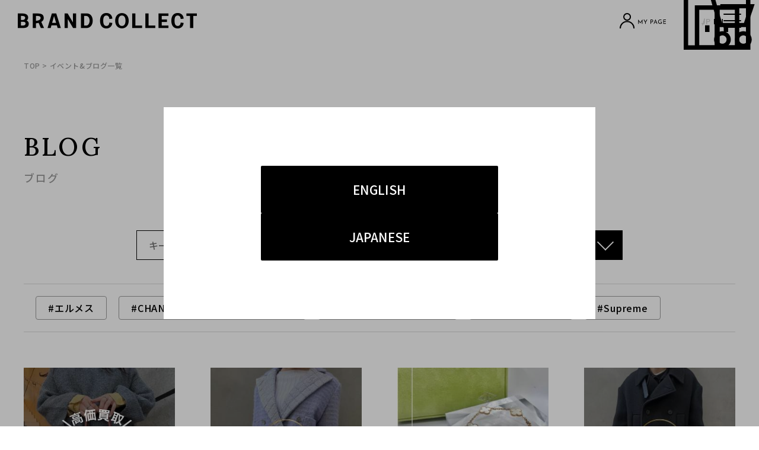

--- FILE ---
content_type: text/html; charset=UTF-8
request_url: https://brandcollect.com/shop/topics/?key=4
body_size: 7928
content:
<!DOCTYPE html>
<html lang="ja" prefix="og: http://ogp.me/ns#">
<head>
<!-- SEO -->
<title>ブログ記事一覧[4/425ページ]｜【ブランドコレクト】ブランド古着などブランド品の買取</title>
<meta name="description" content="ブログ記事一覧です。ブランドコレクトでは、ブランド古着や中古ブランド品の情報が満載のブログを続々更新中！">
<meta name="keywords" content="宅配,出張,ブランド,古着,買取,通販,ブラコレ,ブログ,">
<meta name="author" content="BRANDCOLLECT">
<meta name="copyright" content="COPYRIGHT &copy; Brand Collect ALL RIGHTS RESERVED.">

<!-- 表示 -->
<link rel="icon" href="https://brandcollect.com/favicon.svg" sizes="any" type="image/svg+xml">
<link rel="apple-touch-icon" href="https://brandcollect.com/img/apple-touch-icon.png">
<meta charset="UTF-8">
<meta http-equiv="X-UA-Compatible" content="IE=edge"/>
<meta name="robots" content="index,follow">
<meta name="robots" content="noydir">
<meta name="robots" content="noodp">

<meta name="viewport" content="width=1280">

<base href="https://brandcollect.com/">
<link rel="alternate" media="only screen and (max-width: 640px)" href="https://brandcollect.com/sp/shop/topics/?key=4">

<!-- ogp -->
<meta property="og:type" content="article">
<meta property="og:title" content="ブログ記事一覧[4/425ページ]｜【ブランドコレクト】ブランド古着などブランド品の買取">
<meta property="og:description" content="ブログ記事一覧です。ブランドコレクトでは、ブランド古着や中古ブランド品の情報が満載のブログを続々更新中！">
<meta property="og:site_name" content="ブランドコレクト｜原宿・表参道エリアのユーズドブランドセレクトショップ">
<meta property="og:image" content="https://brandcollect.com/img/common/ogp.jpg?20201202">

<meta property="og:locale" content="ja_JP">
<meta property="og:url" content="https://brandcollect.com/shop/topics/?key=4">
<meta property="fb:app_id" content="343591255760879">
<meta name="twitter:card" content="summary_large_image">
<meta name="twitter:site" content="@bc_takeshita">




<!-- Global site tag (gtag.js) - Google AdWords: 927234480 -->
<script async src="https://www.googletagmanager.com/gtag/js?id=AW-927234480"></script>
<script>
  window.dataLayer = window.dataLayer || [];
  function gtag(){dataLayer.push(arguments);}
  gtag('js', new Date());

  gtag('config', 'AW-927234480');
</script>


<!-- アフィリエイト　afb用 -->

<script>
if (!window.afblpcvLpConf) {
  window.afblpcvLpConf = [];
}
window.afblpcvLpConf.push({
  siteId: "118e162b"
});
</script>
<script src="https://t.afi-b.com/jslib/lpcv.js?cid=118e162b&pid=E11424i" async="async"></script>


<!-- css読み込み -->
  <link rel="stylesheet" href="https://brandcollect.com/css/common/normalize.css?ver=1769671244" media="screen">
  <link rel="stylesheet" href="https://brandcollect.com/css/common/reset.css?ver=1769671244" media="screen">
<link rel="preconnect" href="https://fonts.googleapis.com">
<link rel="preconnect" href="https://fonts.gstatic.com" crossorigin>
  <link href="https://fonts.googleapis.com/css2?family=Lora:wght@500&family=Noto+Sans+JP:wght@500&family=Noto+Serif+JP:wght@500&display=swap" rel="stylesheet">
<link rel="stylesheet" href="https://brandcollect.com/css/common/common.css?ver=1769671244" type="text/css" media="all">


            <link rel="stylesheet" type="text/css" href="./css/shop/blog.css?ver=1769671244" media="all">
      

<!-- js読み込み -->
<script src="https://brandcollect.com/js/jquery-3.6.1.min.js?ver=1769671255"></script>
<script src="https://brandcollect.com/js/jquery.cookie.js?ver=1769671255"></script>
<script src="https://brandcollect.com/js/common.js?ver=1769671255"></script>



  <script src="./js/shop/blog.js?ver=1769671255"></script>

<!-- 画像読み込み -->

<!-- 構造化マークアップ -->


</head>
<body>
<!-- Google Tag Manager -->
<noscript><iframe src="//www.googletagmanager.com/ns.html?id=GTM-5DL4S6"
height="0" width="0" style="display:none;visibility:hidden"></iframe></noscript>
<script>(function(w,d,s,l,i){w[l]=w[l]||[];w[l].push({'gtm.start':
new Date().getTime(),event:'gtm.js'});var f=d.getElementsByTagName(s)[0],
j=d.createElement(s),dl=l!='dataLayer'?'&l='+l:'';j.async=true;j.src=
'//www.googletagmanager.com/gtm.js?id='+i+dl;f.parentNode.insertBefore(j,f);
})(window,document,'script','dataLayer','GTM-5DL4S6');</script>
<!-- End Google Tag Manager --><div id="container" class="pj-container">

  
<header id="headerH" class="header">
  <div class="header_inner">
                  <h1 class="header_logo">
              <a href="https://brandcollect.com/" class="header_logo_btn"><img src="https://brandcollect.com/img/common/2021/header_logo.png" alt="BRAND COLLECT" width="302" height="26" class="header_logo_img"></a>
          </h1>
    <nav class="header_nav">
      <ul class="header_nav_list">
                  <li class="header_nav_list_item is-mypage">
                          <button class="header_nav_list_btn" id="header_mypage_btn">
                <img src="https://brandcollect.com/img/common/2021/mypage_icon.svg" alt="マイページ" width="78" height="27" class="header_nav_list_img">
              </button><!-- //.header_nav_list_btn -->
                      </li><!-- //.header_nav_list_item -->
          <li class="header_nav_list_item is-store">
            <a href="https://brandcollect.com/shop/" class="header_nav_list_btn">
              <img src="https://brandcollect.com/img/common/2021/store_icon.svg?20220524" alt="ストア" width="77" height="25" class="header_nav_list_img">
            </a><!-- //.header_nav_list_btn -->
          </li><!-- //.header_nav_list_item -->
          <li class="header_nav_list_item is-online">
            <a href="https://www.trefac.jp/selected_luxury/" target="_blank" class="header_nav_list_btn">
              <img src="https://brandcollect.com/img/common/2021/cart_icon.svg?20220524" alt="オンライン" width="78" height="24" class="header_nav_list_img">
            </a><!-- //.header_nav_list_btn -->
          </li><!-- //.header_nav_list_item -->
              </ul><!-- //.header_nav_list -->
      <div class="header_lang">
        <div class="header_lang_btn " id="header_lang_btn_ja"><a href="/">JP</a></div>
        <div class="header_lang_btn is-active" id="header_lang_btn_en"><a href="https://brandcollect.com/en/">EN</a></div>
      </div>
      <button class="header_nav_menu is-burger" data-target_menu="#menu_main"><span>MENU</span></button>
    </nav><!-- //.header_nav -->
  </div><!-- //.header_inner -->
</header><!-- //.header -->

  <div class="menu is-drawer" id="menu_main">
  <div class="menu_header">
    <p class="menu_contact">
      <a href="https://brandcollect.com/inquiry/" class="menu_contact_btn">
        <img src="https://brandcollect.com/img/common/2021/mail_menu.svg?20220524" alt="" width="42" height="31" class="menu_contact_img" loading="lazy">
      </a><!-- //.menu_contact_btn -->
    </p><!-- //.menu_contact -->
    <button class="menu_close">閉じる</button>
  </div><!-- //.menu_header -->

  <div class="menu_cont">
    <div class="menu_main">

      <div class="menu_main_column">
        <div class="menu_main_box">
          <h2 class="menu_main_head">STORE</h2>
                    <ul class="menu_main_list is-main_buy">
            <li class="menu_main_list_item">
              <a href="https://brandcollect.com/shop/520/" class="menu_main_list_btn menu_main_list_shop">
                <small class="menu_main_list_category">LUXURY</small><br>
                銀座店<span class="menu_main_list_en is-separate">GINZA</span>
              </a><!-- //.menu_main_list_btn -->
              <ul class="menu_main_list_sns">
                <li class="menu_main_list_sns_item">
                  <a href="https://www.instagram.com/brandcollect_ginza/" target="_blank" rel="noopener" class="menu_main_list_sns_btn">
                  <picture class="campaign_bnr">
                    <source srcset="https://brandcollect.com/img/common/2021/insta_white.png.webp" type="image/webp" width="21" height="21">
                    <img src="https://brandcollect.com/img/common/2021/insta_white.png" alt="Instagram" class="menu_main_list_sns_img is-instagram" width="21" height="21" loading="lazy">
                  </picture>
                  </a>
                </li>
              </ul><!-- //.menu_main_list_sns -->
            </li><!-- //.menu_main_list_item -->
            <li class="menu_main_list_item">
              <a href="https://brandcollect.com/shop/471/" class="menu_main_list_btn menu_main_list_shop  is-long_shop_name">
                <small class="menu_main_list_category">LUXURY</small><br>
                <span class="pj-menu_new">NEW</span>上野御徒町店<span class="menu_main_list_en is-separate">UENO-OKACHIMACHI</span>
              </a><!-- //.menu_main_list_btn -->
                          </li><!-- //.menu_main_list_item -->
            <li class="menu_main_list_item">
              <a href="https://brandcollect.com/shop/266/" class="menu_main_list_btn menu_main_list_shop">
                <small class="menu_main_list_category">LUXURY & FASHION </small><br>
                渋谷店<span class="menu_main_list_en is-separate">SHIBUYA</span>
              </a><!-- //.menu_main_list_btn -->
              <ul class="menu_main_list_sns">
                <li class="menu_main_list_sns_item">
                  <a href="https://www.instagram.com/brandcollect_shibuya/" target="_blank" rel="noopener" class="menu_main_list_sns_btn">
                  <picture class="campaign_bnr">
                    <source srcset="https://brandcollect.com/img/common/2021/insta_white.png.webp" type="image/webp" width="21" height="21">
                    <img src="https://brandcollect.com/img/common/2021/insta_white.png" alt="Instagram" class="menu_main_list_sns_img is-instagram" width="21" height="21" loading="lazy">
                  </picture>
                  </a>
                </li>
              </ul><!-- //.menu_main_list_sns -->
            </li><!-- //.menu_main_list_item -->
            <li class="menu_main_list_item">
              <a href="https://brandcollect.com/shop/707/" class="menu_main_list_btn menu_main_list_shop">
                <small class="menu_main_list_category">LUXURY</small><br>
                表参道1号店<span class="menu_main_list_en is-separate">OMOTESANDO</span>
              </a><!-- //.menu_main_list_btn -->
              <ul class="menu_main_list_sns">
                                <li class="menu_main_list_sns_item">
                  <a href="https://www.instagram.com/brandcollect_omotesando/" target="_blank" rel="noopener" class="menu_main_list_sns_btn">
                    <picture class="campaign_bnr">
                      <source srcset="https://brandcollect.com/img/common/2021/insta_white.png.webp" type="image/webp" width="21" height="21">
                      <img src="https://brandcollect.com/img/common/2021/insta_white.png" alt="Instagram" class="menu_main_list_sns_img is-instagram" width="21" height="21" loading="lazy">
                    </picture>
                  </a>
                </li>
              </ul><!-- //.menu_main_list_sns -->
            </li><!-- //.menu_main_list_item -->
            <li class="menu_main_list_item">
              <a href="https://brandcollect.com/shop/903/" class="menu_main_list_btn menu_main_list_shop">
                <small class="menu_main_list_category">HIGH FASHION</small><br>
                表参道2号店<span class="menu_main_list_en is-separate">OMOTESANDO2</span>
              </a><!-- //.menu_main_list_btn -->
              <ul class="menu_main_list_sns">
                <li class="menu_main_list_sns_item">
                  <a href="https://www.instagram.com/brandcollect_omotesando2/" target="_blank" rel="noopener" class="menu_main_list_sns_btn">
                  <picture class="campaign_bnr">
                    <source srcset="https://brandcollect.com/img/common/2021/insta_white.png.webp" type="image/webp" width="21" height="21">
                    <img src="https://brandcollect.com/img/common/2021/insta_white.png" alt="Instagram" class="menu_main_list_sns_img is-instagram" width="21" height="21" loading="lazy">
                  </picture>
                  </a>
                </li>
              </ul><!-- //.menu_main_list_sns -->
            </li><!-- //.menu_main_list_item -->
            <li class="menu_main_list_item">
              <a href="https://brandcollect.com/shop/506/" class="menu_main_list_btn menu_main_list_shop">
                <small class="menu_main_list_category">LUXURY</small><br>
                広尾店<span class="menu_main_list_en is-separate">HIROO</span>
              </a><!-- //.menu_main_list_btn -->
              <ul class="menu_main_list_sns">
                                <li class="menu_main_list_sns_item">
                  <a href="https://www.instagram.com/brandcollect_hiroo/" target="_blank" rel="noopener" class="menu_main_list_sns_btn">
                  <picture class="campaign_bnr">
                    <source srcset="https://brandcollect.com/img/common/2021/insta_white.png.webp" type="image/webp" width="21" height="21">
                    <img src="https://brandcollect.com/img/common/2021/insta_white.png" alt="Instagram" class="menu_main_list_sns_img is-instagram" width="21" height="21" loading="lazy">
                  </picture>
                  </a>
                </li>
              </ul><!-- //.menu_main_list_sns -->
            </li><!-- //.menu_main_list_item -->
            <li class="menu_main_list_item">
              <a href="https://brandcollect.com/shop/714/" class="menu_main_list_btn menu_main_list_shop">
                <small class="menu_main_list_category">LUXURY</small><br>
                麻布十番店<span class="menu_main_list_en is-separate">AZABU-JUBAN</span>
              </a><!-- //.menu_main_list_btn -->
              <ul class="menu_main_list_sns">
                <li class="menu_main_list_sns_item">
                  <a href="https://www.instagram.com/brandcollect_azabu/" target="_blank" rel="noopener" class="menu_main_list_sns_btn">
                  <picture class="campaign_bnr">
                    <source srcset="https://brandcollect.com/img/common/2021/insta_white.png.webp" type="image/webp" width="21" height="21">
                    <img src="https://brandcollect.com/img/common/2021/insta_white.png" alt="Instagram" class="menu_main_list_sns_img is-instagram" width="21" height="21" loading="lazy">
                  </picture>
                  </a>
                </li>
              </ul><!-- //.menu_main_list_sns -->
            </li><!-- //.menu_main_list_item -->
            <li class="menu_main_list_item">
              <a href="https://brandcollect.com/shop/360/" class="menu_main_list_btn menu_main_list_shop">
                <small class="menu_main_list_category">DOMESTIC &amp; VINTAGE</small><br>
                原宿竹下通り店<span class="menu_main_list_en is-separate">TAKESHITA St.</span>
              </a><!-- //.menu_main_list_btn -->
              <ul class="menu_main_list_sns">
                <li class="menu_main_list_sns_item">
                  <a href="https://www.instagram.com/brandcollect_takeshita/" target="_blank" rel="noopener" class="menu_main_list_sns_btn">
                  <picture class="campaign_bnr">
                    <source srcset="https://brandcollect.com/img/common/2021/insta_white.png.webp" type="image/webp" width="21" height="21">
                    <img src="https://brandcollect.com/img/common/2021/insta_white.png" alt="Instagram" class="menu_main_list_sns_img is-instagram" width="21" height="21" loading="lazy">
                  </picture>
                  </a>
                </li>
              </ul><!-- //.menu_main_list_sns -->
            </li><!-- //.menu_main_list_item -->
            <li class="menu_main_list_item">
              <a href="https://brandcollect.com/shop/576/" class="menu_main_list_btn menu_main_list_shop">
                <small class="menu_main_list_category">STREET FASHION</small><br>
                原宿店<span class="menu_main_list_en is-separate">HARAJUKU</span>
              </a><!-- //.menu_main_list_btn -->
              <ul class="menu_main_list_sns">
                <li class="menu_main_list_sns_item">
                  <a href="https://www.instagram.com/brandcollect_harajuku3/" target="_blank" rel="noopener" class="menu_main_list_sns_btn">
                  <picture class="campaign_bnr">
                    <source srcset="https://brandcollect.com/img/common/2021/insta_white.png.webp" type="image/webp" width="21" height="21">
                    <img src="https://brandcollect.com/img/common/2021/insta_white.png" alt="Instagram" class="menu_main_list_sns_img is-instagram" width="21" height="21" loading="lazy">
                  </picture>
                  </a>
                </li>
              </ul><!-- //.menu_main_list_sns -->
            </li><!-- //.menu_main_list_item -->
          </ul><!-- //.menu_main_list -->
            <p class="menu_main_online">
              <a href="https://www.trefac.jp/selected_luxury/" target="_blank" class="menu_main_online_btn">
                <picture class="campaign_bnr">
                  <source srcset="https://brandcollect.com/img/common/2021/cart_menu.png.webp" type="image/webp" width="24" height="22">
                  <img src="https://brandcollect.com/img/common/2021/cart_menu.png" alt="" class="menu_main_online_img " width="24" height="22" loading="lazy">
                </picture>
                ONLINE STORE
              </a>
            </p>
        </div><!-- //.menu_main_box -->

          <div class="menu_main_box">
            <h2 class="menu_main_head">TOPICS</h2>
            <ul class="menu_main_list menu_font_small">
              <li class="menu_main_list_item"><a href="https://brandcollect.com/shop/topics/" class="menu_main_list_btn">ブログ<span class="menu_main_list_en">BLOG</span></a></li>
              <li class="menu_main_list_item"><a href="https://brandcollect.com/info/" class="menu_main_list_btn">ニュース<span class="menu_main_list_en">NEWS</span></a></li>
            </ul><!-- //.menu_main_list -->
          </div><!-- //.menu_main_box -->

          <div class="menu_main_box">
            <h2 class="menu_main_head">RECRUIT</h2>
            <ul class="menu_main_list menu_font_small">
              <li class="menu_main_list_item"><a href="https://brandcollect.com/recruit/" class="menu_main_list_btn">採用情報<span class="menu_main_list_en">JOB INFORMATION</span></a></li>
            </ul><!-- //.menu_main_list -->
          </div><!-- //.menu_main_box -->

          <div class="menu_main_box">
            <h2 class="menu_main_head">COMPANY</h2>
            <ul class="menu_main_list menu_font_small">
              <li class="menu_main_list_item"><a href="https://www.treasurefactory.co.jp/compainfo/profile.html" class="menu_main_list_btn is-other_site" target="_blank" rel="noopener">会社概要</a></li>
              <li class="menu_main_list_item"><a href="https://www.treasurefactory.co.jp/others/infoproc.html" class="menu_main_list_btn is-other_site"  target="_blank"  rel="noopener">個人情報保護方針</a></li>
              <li class="menu_main_list_item"><a href="https://brandcollect.com/permit01/" class="menu_main_list_btn">古物営業法に基づく表示</a></li>
              <li class="menu_main_list_item"><a href="https://brandcollect.com/infoproc/" class="menu_main_list_btn">保有個人データの開示等に関する手続</a></li>
              <li class="menu_main_list_item"><a href="https://brandcollect.com/terms/" class="menu_main_list_btn">利用規約</a></li>
              <li class="menu_main_list_item"><a href="https://www.treasurefactory.co.jp/others/harassment_customers.html" class="menu_main_list_btn is-other_site"  target="_blank"  rel="noopener">カスタマーハラスメントに対する方針</a></li>

            </ul><!-- //.menu_main_list -->
          </div><!-- //.menu_main_box -->

        </div><!-- //.menu_main_column -->

        <div class="menu_main_column">
          <div class="menu_main_box menu_service_box">
            <h2 class="menu_main_head">SERVICE</h2>
            <ul class="menu_main_list is-main_sell">
              <li class="menu_main_list_item"><a href="https://brandcollect.com/sell/shop/" class="menu_main_list_btn">店頭買取<span class="menu_main_list_en is-separate">STORE</span></a></li>
              <li class="menu_main_list_item"><a href="https://brandcollect.com/sell/post/" class="menu_main_list_btn">宅配買取<span class="menu_main_list_en is-separate">DELIVERY</span></a></li>
              <li class="menu_main_list_item"><a href="https://brandcollect.com/sell/trip.html" class="menu_main_list_btn">出張買取<span class="menu_main_list_en is-separate">VISIT</span></a></li>
              <li class="menu_main_list_item"><a href="https://brandcollect.com/sell/corporation.html" class="menu_main_list_btn">法人買取<span class="menu_main_list_en is-separate">CORPORATE</span></a></li>
            </ul><!-- //.menu_main_list -->
          </div><!-- //.menu_main_box -->

          <div class="menu_main_box">
            <h2 class="menu_main_head">GUIDE</h2>
            <ul class="menu_main_list menu_font_small">
              <li class="menu_main_list_item"><a href="https://brandcollect.com/mypage/" class="menu_main_list_btn">マイページ<span class="menu_main_list_en">MY PAGE</span></a></li>
              <li class="menu_main_list_item"><a href="https://brandcollect.com/inquiry/" class="menu_main_list_btn">お問い合わせ<span class="menu_main_list_en">CONTACT</span></a></li>
              <li class="menu_main_list_item"><a href="https://brandcollect.com/sell/qa/" class="menu_main_list_btn">よくあるご質問<span class="menu_main_list_en">FAQ</span></a></li>
              <li class="menu_main_list_item"><a href="https://www.treasurefactory.co.jp/ask/pub/top.html" class="menu_main_list_btn" target="_blank">取材・撮影のご依頼<span class="menu_main_list_en">MEDIA</span></a></li>
            </ul><!-- //.menu_main_list -->
          </div><!-- //.menu_main_box -->

        </div><!-- //.menu_main_column -->

      </div><!-- //.menu_main -->
    </div><!-- //.menu_cont -->
  </div><!-- //.menu -->

  <div class="menu is-fade" id="menu_buy">
    <div class="menu_header">
      <h2 class="menu_ttl">BUY</h2>
      <button class="menu_close">閉じる</button>
    </div><!-- //.menu_header -->

    <div class="menu_cont">
      <div class="menu_buy">

      <div class="menu_box">
        <h3 class="menu_head">STORE</h3>
        <ul class="menu_cardlist">
          <li class="menu_cardlist_item">
            <a href="https://brandcollect.com/shop/520/" class="menu_cardlist_btn">
              <img src="https://brandcollect.com/img/common/2021/menu_ginza.webp" alt="" class="menu_cardlist_img" width="150" height="150" loading="lazy">
              <small class="menu_cardlist_category">LUXURY</small>
              <span class="menu_cardlist_name">銀座店<span class="menu_cardlist_en">GINZA</span></span>
            </a><!-- //.menu_cardlist_btn -->
          </li><!-- //.menu_cardlist_item -->
          <li class="menu_cardlist_item">
            <a href="https://brandcollect.com/shop/471/" class="menu_cardlist_btn">
              <img src="https://brandcollect.com/img/common/2021/menu_uenookachimachi.webp?20251127" alt="" class="menu_cardlist_img" width="150" height="150" loading="lazy">
              <small class="menu_cardlist_category">LUXURY</small>
              <span class="menu_cardlist_name"><span class="pj-menu_new">NEW</span>上野御徒町店<span class="menu_cardlist_en">UENO-OKACHIMACHI</span></span>
            </a><!-- //.menu_cardlist_btn -->
          </li><!-- //.menu_cardlist_item -->
          <li class="menu_cardlist_item">
            <a href="https://brandcollect.com/shop/266/" class="menu_cardlist_btn">
              <img src="https://brandcollect.com/img/common/2021/menu_shibuya.jpg.webp?20231121" alt="" class="menu_cardlist_img" width="150" height="150" loading="lazy">
              <small class="menu_cardlist_category">LUXURY & FASHION</small>
              <span class="menu_cardlist_name">渋谷店<span class="menu_cardlist_en">SHIBUYA</span></span>
            </a><!-- //.menu_cardlist_btn -->
          </li><!-- //.menu_cardlist_item -->
          <li class="menu_cardlist_item">
            <a href="https://brandcollect.com/shop/707/" class="menu_cardlist_btn">
              <picture class="campaign_bnr">
                <source srcset="https://brandcollect.com/img/common/2021/menu_omotesando.jpg.webp" type="image/webp" width="150" height="150">
                <img src="https://brandcollect.com/img/common/2021/menu_omotesando.jpg" alt="" class="menu_cardlist_img" width="150" height="150" loading="lazy">
              </picture>
              <small class="menu_cardlist_category">LUXURY</small>
              <span class="menu_cardlist_name">表参道1号店<span class="menu_cardlist_en">OMOTESANDO</span></span>
            </a><!-- //.menu_cardlist_btn -->
          </li><!-- //.menu_cardlist_item -->
          <li class="menu_cardlist_item">
            <a href="https://brandcollect.com/shop/903/" class="menu_cardlist_btn">
              <picture class="campaign_bnr">
                <source srcset="https://brandcollect.com/img/common/2021/menu_omotesando2.jpg.webp" type="image/webp" width="150" height="150">
                <img src="https://brandcollect.com/img/common/2021/menu_omotesando2.jpg" alt="" class="menu_cardlist_img" width="150" height="150" loading="lazy">
              </picture>
              <small class="menu_cardlist_category">HIGH FASHION</small>
              <span class="menu_cardlist_name">表参道2号店<span class="menu_cardlist_en">OMOTESANDO2</span></span>
            </a><!-- //.menu_cardlist_btn -->
          </li><!-- //.menu_cardlist_item -->
          <li class="menu_cardlist_item">
            <a href="https://brandcollect.com/shop/506/" class="menu_cardlist_btn">
              <picture class="campaign_bnr">
                <source srcset="https://brandcollect.com/img/common/2021/menu_hiroo_2.jpg.webp" type="image/webp" width="150" height="150">
              <img src="https://brandcollect.com/img/common/2021/menu_hiroo_2.jpg" alt="" class="menu_cardlist_img" width="150" height="150" loading="lazy">
              </picture>
              <small class="menu_cardlist_category">LUXURY</small>
              <span class="menu_cardlist_name">広尾店<span class="menu_cardlist_en">HIROO</span></span>
            </a><!-- //.menu_cardlist_btn -->
          </li><!-- //.menu_cardlist_item -->
          <li class="menu_cardlist_item">
            <a href="https://brandcollect.com/shop/714/" class="menu_cardlist_btn">
              <picture class="campaign_bnr">
                <source srcset="https://brandcollect.com/img/common/2021/menu_azabu.jpg.webp?20221027" type="image/webp" width="150" height="150">
                <img src="https://brandcollect.com/img/common/2021/menu_azabu.jpg?20221027" alt="" class="menu_cardlist_img" width="150" height="150" loading="lazy">
              </picture>
              <small class="menu_cardlist_category">LUXURY</small>
              <span class="menu_cardlist_name">麻布十番店<span class="menu_cardlist_en">AZABU-JUBAN</span></span>
            </a><!-- //.menu_cardlist_btn -->
          </li><!-- //.menu_cardlist_item -->
          <li class="menu_cardlist_item">
            <a href="https://brandcollect.com/shop/360/" class="menu_cardlist_btn">
              <picture class="campaign_bnr">
                <source srcset="https://brandcollect.com/img/common/2021/menu_takeshita.jpg.webp" type="image/webp" width="150" height="150">
                <img src="https://brandcollect.com/img/common/2021/menu_takeshita.jpg" alt="" class="menu_cardlist_img" width="150" height="150" loading="lazy">
              </picture>
              <small class="menu_cardlist_category">DOMESTIC &amp; VINTAGE</small>
              <span class="menu_cardlist_name">原宿竹下通り店<span class="menu_cardlist_en">TAKESHITA St.</span></span>
            </a><!-- //.menu_cardlist_btn -->
          </li><!-- //.menu_cardlist_item -->
          <li class="menu_cardlist_item">
            <a href="https://brandcollect.com/shop/576/" class="menu_cardlist_btn">
              <picture class="campaign_bnr">
                <source srcset="https://brandcollect.com/img/common/2021/menu_harajuku.jpg.webp" type="image/webp" width="150" height="150">
                <img src="https://brandcollect.com/img/common/2021/menu_harajuku.jpg" alt="" class="menu_cardlist_img" width="150" height="150" loading="lazy">
              </picture>
              <small class="menu_cardlist_category">STREET FASHION</small>
              <span class="menu_cardlist_name">原宿店<span class="menu_cardlist_en">HARAJUKU</span></span>
            </a><!-- //.menu_cardlist_btn -->
          </li><!-- //.menu_cardlist_item -->
        </ul><!-- //.menu_cardlist -->
      </div><!-- //.menu_box -->

      <div class="menu_box is-buy_online">
        <h3 class="menu_head">ONLINE STORE</h3>
        <ul class="menu_cardlist">
          <li class="menu_cardlist_item">
            <a href="https://www.trefac.jp/selected_luxury/" target="_blank" class="menu_cardlist_btn">
              <picture class="campaign_bnr">
                <source srcset="https://brandcollect.com/img/common/2021/cart_buymenu.png.webp" type="image/webp" width="66" height="58">
                <img src="https://brandcollect.com/img/common/2021/cart_buymenu.png" alt="" class="menu_cardlist_img" width="66" height="58" loading="lazy">
              </picture>
              <small class="menu_cardlist_category">ONLINE</small>
              <span class="menu_cardlist_name">BRAND COLLECT STORE</span>
            </a><!-- //.menu_cardlist_btn -->
          </li><!-- //.menu_cardlist_item -->
        </ul><!-- //.menu_cardlist -->
      </div><!-- //.menu_box -->

    </div><!-- //.menu_buy -->
  </div><!-- //.menu_cont -->
</div><!-- //.menu -->

<div class="menu is-fade" id="menu_sell">
  <div class="menu_header">
    <h2 class="menu_ttl">SELL</h2>
    <button class="menu_close">閉じる</button>
  </div><!-- //.menu_header -->

  <div class="menu_cont">
    <div class="menu_sell">
      <div class="menu_box is-sell_service">
        <h3 class="menu_head">SERVICE</h3>
        <ul class="menu_cardlist">
          <li class="menu_cardlist_item"><a href="https://brandcollect.com/sell/shop/" class="menu_cardlist_btn">店頭買取</a></li>
          <li class="menu_cardlist_item"><a href="https://brandcollect.com/sell/post/" class="menu_cardlist_btn">宅配買取</a></li>
          <li class="menu_cardlist_item"><a href="https://brandcollect.com/sell/trip.html" class="menu_cardlist_btn">出張買取</a></li>
        </ul><!-- //.menu_cardlist -->
      </div><!-- //.menu_box -->

    </div><!-- //.menu_buy -->
  </div><!-- //.menu_cont -->
</div><!-- //.menu -->
    <div class="ly-mypageModal" id="mypageModal">
    <div class="ly-mypageModal_overlay" id="mypageModal_overlay"></div>
    <div class="ly-mypageModal_content">
      <div class="ly-mypageModal_text">
        <p>トレファクメンバーズへ遷移します。</p>
        <p class="ly-mypageModal_action p-general_btn2">
          <a href="https://brandcollect.com/loginurl" class="ly-mypageModal_action_button p-general_btn2_btn">ログインページへ<span class="p-general_btn2_arrow"></span></a>
        </p>
      </div>
      <button type="button" class="ly-mypageModal_close" id="mypageModal_close"><img src="https://brandcollect.com/img/common/2021/close_icon.svg" alt="閉じる" width="50" height="50" class="ly-mypageModal_close_image"></button>
    </div>
  </div>

        <div class="ly-lang_modal" id="ly-lang_modal">
      <ul class="ly-lang_modal_list">
        <li class="ly-lang_modal_list_item">
          <a href="https://brandcollect.com/en/" class="ly-lang_modal_list_item_btn">ENGLISH</a>
        </li>
        <li class="ly-lang_modal_list_item">
          <button class="ly-lang_modal_list_item_btn" id="ly-lang_modal_btn_ja">JAPANESE</button>
        </li>
      </ul>
    </div>
  
<div class="l-inner">
  <!-- パンくず -->
<div id="crumb" xmlns:v="http://rdf.data-vocabulary.org/#"><a href="http://brandcollect.com/">TOP</a>&nbsp;&gt;&nbsp;イベント&ブログ一覧</div>
<!-- /パンくず -->
</div><!-- //.l-inner -->

<main class="content">
  <div class="l-inner">
    <h2 class="p-general_ttl event_blog_ttl">BLOG<span class="p-general_ttl_small">ブログ</span></h2>
  </div><!-- //.l-inner -->

  
  <div class="l-inner">
                  <input type="hidden" value="https://brandcollect.com/shop/topics/" id="define_url_notag">
    <input type="hidden" value="https://brandcollect.com/shop/topics/tg/" id="define_url_tag">

    <form action="https://brandcollect.com/shop/topics/" method="GET" class="search" id="search">
      <div class="search_srchword">
        <input type="text" name="srchword" value="" placeholder="キーワードを入力" class="search_srchword_txt">
        <input type="submit" value="検索" class="search_srchword_submit">
      </div><!-- //.search_srchword -->
      <div class="search_shop">
        <select name="shopid" class="search_shop_select" onChange="$('#search').submit(); return false;"">
          <option value="">店舗で探す</option>
                      <option value="714" >麻布十番店</option>
                      <option value="471" >上野御徒町店</option>
                      <option value="707" >表参道1号店</option>
                      <option value="903" >表参道2号店</option>
                      <option value="520" >銀座店</option>
                      <option value="266" >渋谷店</option>
                      <option value="576" >原宿店</option>
                      <option value="360" >原宿竹下通り店</option>
                      <option value="506" >広尾店</option>
                  </select><!-- //.search_shop_select -->
      </div><!-- //.search_shop -->

              <div class="search_tagselect">
          <ul class="search_tagselect_list">
                          <li class="search_tagselect_list_item"><button onclick="submitTagUrl('42721'); return false;" class="search_tagselect_list_btn">#エルメス</button></li>
                          <li class="search_tagselect_list_item"><button onclick="submitTagUrl('234823'); return false;" class="search_tagselect_list_btn">#CHANEL ツイードジャケット 買取</button></li>
                          <li class="search_tagselect_list_item"><button onclick="submitTagUrl('95469'); return false;" class="search_tagselect_list_btn">#VAN CLEEF & ARPELS</button></li>
                          <li class="search_tagselect_list_item"><button onclick="submitTagUrl('233094'); return false;" class="search_tagselect_list_btn">#ロエベ 高価買取</button></li>
                          <li class="search_tagselect_list_item"><button onclick="submitTagUrl('42325'); return false;" class="search_tagselect_list_btn">#Supreme</button></li>
                      </ul><!-- //.search_tagselect_list -->
        </div><!-- //.search_tagselect -->
          </form><!-- //.search -->

          <div class="bloglist">
                                                  
          <article class="bloglist_item">
            <a href="https://brandcollect.com/shop/707/blog/564844" class="bloglist_btn">
              <h3 class="bloglist_ttl">【HERMES バーキン 30）の魅力と高価買取のポイント】 エルメスを売るなら買うなら ブランドコレクト表参道1号店 にお任せください！</h3>
              <p class="bloglist_img">
                                  <img src="https://brandcollect.com/img/blog/707/564844/w316/20260109124604blog707.jpg" alt="">
                              </p><!-- //.bloglist_img -->
              <p class="bloglist_date">2026.01.15</p>
            </a><!-- //.bloglist_btn -->
          </article><!-- //.bloglist_item -->
                                                  
          <article class="bloglist_item">
            <a href="https://brandcollect.com/shop/520/blog/564790" class="bloglist_btn">
              <h3 class="bloglist_ttl">【CHANEL ツイードジャケット 高価買取】2ポケット ココマークの査定ポイント徹底解説｜ブランドコレクト銀座</h3>
              <p class="bloglist_img">
                                  <img src="https://brandcollect.com/img/blog/520/564790/w316/20260113183603blog520.jpg" alt="">
                              </p><!-- //.bloglist_img -->
              <p class="bloglist_date">2026.01.15</p>
            </a><!-- //.bloglist_btn -->
          </article><!-- //.bloglist_item -->
                                                  
          <article class="bloglist_item">
            <a href="https://brandcollect.com/shop/471/blog/564686" class="bloglist_btn">
              <h3 class="bloglist_ttl">上野・御徒町で【Van cleef & Arpels/ヴァンクリーフ＆アーペル】を売る・買うならブランドコレクト上野御徒町店へ！</h3>
              <p class="bloglist_img">
                                  <img src="https://brandcollect.com/img/blog/471/564686/w316/20260108133216blog471.jpg" alt="">
                              </p><!-- //.bloglist_img -->
              <p class="bloglist_date">2026.01.14</p>
            </a><!-- //.bloglist_btn -->
          </article><!-- //.bloglist_item -->
                                                  
          <article class="bloglist_item">
            <a href="https://brandcollect.com/shop/520/blog/560534" class="bloglist_btn">
              <h3 class="bloglist_ttl">【最新版】LOEWE ムートンPコートの買取相場と高評価ポイント</h3>
              <p class="bloglist_img">
                                  <img src="https://brandcollect.com/img/blog/520/560534/w316/20260113125919blog520.jpg" alt="">
                              </p><!-- //.bloglist_img -->
              <p class="bloglist_date">2026.01.14</p>
            </a><!-- //.bloglist_btn -->
          </article><!-- //.bloglist_item -->
                                                  
          <article class="bloglist_item">
            <a href="https://brandcollect.com/shop/576/blog/565448" class="bloglist_btn">
              <h3 class="bloglist_ttl">【ブラコレ原宿 / Supreme新入荷】Supremeのお品物が大量入荷致しました!! Supremeの販売・買取ならBRAND COLLECT原宿店へ。</h3>
              <p class="bloglist_img">
                                  <img src="https://brandcollect.com/img/blog/576/565448/w316/20260113181958blog576.jpg" alt="">
                              </p><!-- //.bloglist_img -->
              <p class="bloglist_date">2026.01.13</p>
            </a><!-- //.bloglist_btn -->
          </article><!-- //.bloglist_item -->
                                                  
          <article class="bloglist_item">
            <a href="https://brandcollect.com/shop/576/blog/565474" class="bloglist_btn">
              <h3 class="bloglist_ttl">【ブラコレ原宿 / MONCLER】MONCLER（モンクレール）ダウンが原宿店に豊富に入荷中！！</h3>
              <p class="bloglist_img">
                                  <img src="https://brandcollect.com/img/blog/576/565474/w316/20260113181500blog576.jpg" alt="">
                              </p><!-- //.bloglist_img -->
              <p class="bloglist_date">2026.01.13</p>
            </a><!-- //.bloglist_btn -->
          </article><!-- //.bloglist_item -->
                                                  
          <article class="bloglist_item">
            <a href="https://brandcollect.com/shop/360/blog/565481" class="bloglist_btn">
              <h3 class="bloglist_ttl">【レディースおすすめドメスティックアパレル4選！】春先まで活躍する厳選セレクション！ブランドコレクト原宿竹下通り店のオススメアイテムをご紹介！</h3>
              <p class="bloglist_img">
                                  <img src="https://brandcollect.com/img/blog/360/565481/w316/20260113165333blog360.jpg" alt="">
                              </p><!-- //.bloglist_img -->
              <p class="bloglist_date">2026.01.13</p>
            </a><!-- //.bloglist_btn -->
          </article><!-- //.bloglist_item -->
                                                  
          <article class="bloglist_item">
            <a href="https://brandcollect.com/shop/903/blog/565390" class="bloglist_btn">
              <h3 class="bloglist_ttl">【高価買取】PLEATS PLEASE/プリーツプリーズを売るならブランドコレクト表参道2号店へ！プリーツプリーズ買取強化！</h3>
              <p class="bloglist_img">
                                  <img src="https://brandcollect.com/img/blog/903/565390/w316/20260113122851blog903.jpg" alt="">
                              </p><!-- //.bloglist_img -->
              <p class="bloglist_date">2026.01.13</p>
            </a><!-- //.bloglist_btn -->
          </article><!-- //.bloglist_item -->
                                                  
          <article class="bloglist_item">
            <a href="https://brandcollect.com/shop/520/blog/561745" class="bloglist_btn">
              <h3 class="bloglist_ttl">【GUCCI 高価買取】ハーフジップスウェットの査定ポイントを専門店が解説</h3>
              <p class="bloglist_img">
                                  <img src="https://brandcollect.com/img/blog/520/561745/w316/20260113124659blog520.jpg" alt="">
                              </p><!-- //.bloglist_img -->
              <p class="bloglist_date">2026.01.13</p>
            </a><!-- //.bloglist_btn -->
          </article><!-- //.bloglist_item -->
                                                  
          <article class="bloglist_item">
            <a href="https://brandcollect.com/shop/266/blog/562011" class="bloglist_btn">
              <h3 class="bloglist_ttl">【PRADA 高価買取実績多数】プラダの高額査定なら ブランドコレクト渋谷店へ　新宿/目黒/代々木/恵比寿/代官山などでご売却を検討中の方にお勧めです！</h3>
              <p class="bloglist_img">
                                  <img src="https://brandcollect.com/img/blog/266/562011/w316/20251219134542blog266.jpg" alt="">
                              </p><!-- //.bloglist_img -->
              <p class="bloglist_date">2026.01.13</p>
            </a><!-- //.bloglist_btn -->
          </article><!-- //.bloglist_item -->
                                                  
          <article class="bloglist_item">
            <a href="https://brandcollect.com/shop/707/blog/564841" class="bloglist_btn">
              <h3 class="bloglist_ttl">【FOXEY】表参道でフォクシー売るなら、ブランドコレクト表参道1号店へお任せください！</h3>
              <p class="bloglist_img">
                                  <img src="https://brandcollect.com/img/blog/707/564841/w316/20260109124439blog707.jpg" alt="">
                              </p><!-- //.bloglist_img -->
              <p class="bloglist_date">2026.01.13</p>
            </a><!-- //.bloglist_btn -->
          </article><!-- //.bloglist_item -->
                                                  
          <article class="bloglist_item">
            <a href="https://brandcollect.com/shop/903/blog/565342" class="bloglist_btn">
              <h3 class="bloglist_ttl">【高価買取】ENFOLD/エンフォルドを売るならブランドコレクト表参道2号店へ！レディースアパレル高価買取のポイントとは？</h3>
              <p class="bloglist_img">
                                  <img src="https://brandcollect.com/img/blog/903/565342/w316/20260112191528blog903.jpg" alt="">
                              </p><!-- //.bloglist_img -->
              <p class="bloglist_date">2026.01.12</p>
            </a><!-- //.bloglist_btn -->
          </article><!-- //.bloglist_item -->
                                                  
          <article class="bloglist_item">
            <a href="https://brandcollect.com/shop/576/blog/565345" class="bloglist_btn">
              <h3 class="bloglist_ttl">【ブラコレ原宿 / Supreme新入荷】Supremeのお品物が大量入荷致しました!! Supremeの販売・買取ならBRAND COLLECT原宿店へ。</h3>
              <p class="bloglist_img">
                                  <img src="https://brandcollect.com/img/blog/576/565345/w316/20260112180100blog576.jpg" alt="">
                              </p><!-- //.bloglist_img -->
              <p class="bloglist_date">2026.01.12</p>
            </a><!-- //.bloglist_btn -->
          </article><!-- //.bloglist_item -->
                                                  
          <article class="bloglist_item">
            <a href="https://brandcollect.com/shop/266/blog/564712" class="bloglist_btn">
              <h3 class="bloglist_ttl">【Louis Vuitton 高価買取実績多数】ルイヴィトンの高額査定なら ブランドコレクト渋谷店へ　新宿/目黒/代々木/恵比寿/代官山などでご売却を検討中の方にお勧めです！</h3>
              <p class="bloglist_img">
                                  <img src="https://brandcollect.com/img/blog/266/564712/w316/20260108132939blog266.jpg" alt="">
                              </p><!-- //.bloglist_img -->
              <p class="bloglist_date">2026.01.12</p>
            </a><!-- //.bloglist_btn -->
          </article><!-- //.bloglist_item -->
                                                  
          <article class="bloglist_item">
            <a href="https://brandcollect.com/shop/471/blog/565019" class="bloglist_btn">
              <h3 class="bloglist_ttl">上野・御徒町で【LOUIS VUITTON/ルイヴィトン】を売る・買うならブランドコレクト上野御徒町店へ！</h3>
              <p class="bloglist_img">
                                  <img src="https://brandcollect.com/img/blog/471/565019/w316/20260110125717blog471.jpg" alt="">
                              </p><!-- //.bloglist_img -->
              <p class="bloglist_date">2026.01.11</p>
            </a><!-- //.bloglist_btn -->
          </article><!-- //.bloglist_item -->
                                                  
          <article class="bloglist_item">
            <a href="https://brandcollect.com/shop/471/blog/564861" class="bloglist_btn">
              <h3 class="bloglist_ttl">上野・御徒町で【GUCCI/グッチ】を売る・買うならブランドコレクト上野御徒町店へ！</h3>
              <p class="bloglist_img">
                                  <img src="https://brandcollect.com/img/blog/471/564861/w316/20260109131014blog471.jpg" alt="">
                              </p><!-- //.bloglist_img -->
              <p class="bloglist_date">2026.01.11</p>
            </a><!-- //.bloglist_btn -->
          </article><!-- //.bloglist_item -->
              </div><!-- //.bloglist -->
    
          <div class="pager">
        <ul class="pager_list">
          <li><a href="https://brandcollect.com/shop/topics/?key=3">&lt;</a></li><li class=""><a href="https://brandcollect.com/shop/topics/?key=1">1</a></li><li class=""><a href="https://brandcollect.com/shop/topics/?key=2">2</a></li><li class=""><a href="https://brandcollect.com/shop/topics/?key=3">3</a></li><li class="now">4</li><li class=""><a href="https://brandcollect.com/shop/topics/?key=5">5</a></li><li class=""><a href="https://brandcollect.com/shop/topics/?key=6">6</a></li><li class=""><a href="https://brandcollect.com/shop/topics/?key=7">7</a></li><li class=""><a href="https://brandcollect.com/shop/topics/?key=8">8</a></li><li class=""><a href="https://brandcollect.com/shop/topics/?key=9">9</a></li><li class=""><a href="https://brandcollect.com/shop/topics/?key=10">10</a></li><li class="next"><a href="https://brandcollect.com/shop/topics/?key=5">&gt;</a></li>
        </ul><!-- //.pager_list -->
      </div><!-- //.pager -->
      </div><!-- //.l-inner -->

</main><!-- //.content -->

<footer class="footer">
      <div class="footer_inner l-inner">
      <h2 class="footer_logo"><a href="https://brandcollect.com/" class="footer_logo_btn"><img src="https://brandcollect.com/img/common/2021/footer_logo.png" alt="BRAND COLLECT" width="316" height="27" class="footer_logo_img" loading="lazy"></a></h2>
      <div class="footer_nav">
        <ul class="footer_nav1">
          <li class="footer_nav1_item"><a href="https://brandcollect.com/sell/corporation.html" class="footer_nav1_btn">法人買取</a></li>
          <li class="footer_nav1_item"><a href="https://brandcollect.com/recruit/" class="footer_nav1_btn">採用情報</a></li>
          <li class="footer_nav1_item"><a href="https://brandcollect.com/sell/qa/" class="footer_nav2_btn">よくあるご質問</a></li>
          <li class="footer_nav1_item"><a href="https://www.treasurefactory.co.jp/ask/pub/top.html" class="footer_nav2_btn" target="_blank">取材・撮影のご依頼</a></li>
        </ul><!-- //.footer_nav1 -->
        <ul class="footer_nav2">
          <li class="footer_nav2_item"><a href="https://www.treasurefactory.co.jp/compainfo/profile.html" class="footer_nav1_btn is-other_site" target="_blank" rel="noopener">会社概要</a></li>
          <li class="footer_nav2_item"><a href="https://www.treasurefactory.co.jp/others/infoproc.html" class="footer_nav1_btn is-other_site" target="_blank"  rel="noopener">個人情報保護方針</a></li>
          <li class="footer_nav2_item"><a href="https://brandcollect.com/permit01/" class="footer_nav2_btn">古物営業法に基づく表示</a></li>
        </ul><!-- //.footer_nav2 -->
        <ul class="footer_nav1">
          <li class="footer_nav1_item"><a href="https://brandcollect.com/infoproc/" class="footer_nav1_btn">保有個人データの開示等に関する手続</a></li>
          <li class="footer_nav1_item"><a href="https://brandcollect.com/terms/" class="footer_nav1_btn">利用規約</a></li>
          <li class="footer_nav1_item"><a href="https://www.treasurefactory.co.jp/others/harassment_customers.html" class="footer_nav1_btn is-other_site" target="_blank"  rel="noopener">カスタマーハラスメントに対する方針</a></li>
        </ul><!-- //.footer_nav1 -->
      </div><!-- //.footer_nav -->
    </div><!-- //.footer_inner -->
    <p class="footer_copyright"><small class="footer_copyright_small">Copyright &copy; Treasure Factory Co,.Ltd All Rights Reserved.</small></p>
</footer><!-- //.footer -->

<!-- Google Remarketing Tags -->
<script type="text/javascript">
/* <![CDATA[ */
var google_conversion_id = 969463216;
var google_custom_params = window.google_tag_params;
var google_remarketing_only = true;
/* ]]> */
</script>
<script type="text/javascript" src="//www.googleadservices.com/pagead/conversion.js"></script>
<noscript>
  <div style="display:inline;">
    <img height="1" width="1" style="border-style:none;" alt="" src="//googleads.g.doubleclick.net/pagead/viewthroughconversion/969463216/?value=0&amp;guid=ON&amp;script=0" />
  </div>
</noscript>
<!-- /Google Remarketing Tags --></div><!-- //#container -->
</body>
</html>

--- FILE ---
content_type: text/css
request_url: https://brandcollect.com/css/common/reset.css?ver=1769671244
body_size: 561
content:
html,body,div,span,object,iframe,h1,h2,h3,h4,h5,h6,p,blockquote,pre,abbr,address,cite,code,del,dfn,em,img,ins,kbd,q,samp,small,strong,sub,sup,var,b,i,dl,dt,dd,ol,ul,li,fieldset,form,label,legend,table,caption,tbody,tfoot,thead,tr,th,td,article,aside,dialog,figure,footer,header,hgroup,menu,nav,section,time,mark,audio,video{padding:0;margin:0}ul,ol{list-style:none}a{color:inherit;text-decoration:none}img{vertical-align:bottom}button,[type=submit],[type=button]{background:none;border:none;outline:none}button,[type=submit],[type=reset],[type=button]{box-sizing:border-box;cursor:pointer;border:none;border-radius:0;-webkit-appearance:none;-moz-appearance:none;appearance:none}[type=submit]::-webkit-search-decoration,[type=reset]::-webkit-search-decoration,[type=button]::-webkit-search-decoration{display:none}[type=submit]::focus,[type=reset]::focus,[type=button]::focus{outline-offset:-2px}body{min-width:1260px;font:normal normal 400 1rem/1 "Noto Sans JP","ヒラギノ角ゴ ProN W3","Hiragino Kaku Gothic ProN","メイリオ",Meiryo,verdana,sans-serif;font:var(--font-base)}button{padding:0;text-align:inherit}img{width:auto;height:auto}div.bx-wrapper{line-height:1;background:rgba(0,0,0,0);border:0;box-shadow:none}


--- FILE ---
content_type: text/css
request_url: https://brandcollect.com/css/common/common.css?ver=1769671244
body_size: 3242
content:
body{min-width:1260px;padding-top:70px}:where(button){font:inherit;color:inherit;cursor:pointer;background:none;border:none}a:hover,button:hover{opacity:.7;transition:.2s}:root{--font-base: normal normal 400 1rem/1 "Noto Sans JP", "ヒラギノ角ゴ ProN W3", "Hiragino Kaku Gothic ProN", "メイリオ", "Meiryo", "verdana", sans-serif;--font-serif: normal normal 500 1rem/1 "Lora", "Noto Serif JP", serif}.l-inner{box-sizing:border-box;width:1260px;padding:0 30px;margin:0 auto}.p-general_ttl{margin-bottom:80px;font:var(--font-serif);font-size:42px;letter-spacing:.1em}.p-general_ttl_small{display:block;margin-top:24px;font:var(--font-base);font-size:18px;color:#9a9a9a;letter-spacing:.1em}.p-general_btn1{position:relative;top:-154px;height:0;text-align:right}.p-general_btn1_btn{display:inline-flex;align-items:center;min-height:37px;padding-right:80px;font:var(--font-serif);font-size:18px;letter-spacing:.1em}.p-general_btn1_circle{position:absolute;top:-5px;right:1px;display:block;width:37px;height:37px;content:"";border:1px solid #000;border-radius:50%}.p-general_btn1_arrow{position:absolute;top:0;left:0;width:47px;height:1px;margin:16px 0 0 1137px;background-color:#000}.p-general_btn1_arrow::after{position:absolute;right:3px;bottom:0;display:inline-block;width:1px;height:9px;content:"";background-color:#000;transform:skew(43deg);animation-name:btn_over_after;animation-duration:600ms}.p-general_btn1_btn:hover .p-general_btn1_arrow{background-color:#000;animation-name:btn_over;animation-duration:600ms}@keyframes btn_over{0%{width:0;height:1px}100%{width:47px;height:1px}}@keyframes btn_over{0%{width:0;height:1px}100%{width:47px;height:1px}}.p-general_btn2{text-align:center}.p-general_btn2_btn{position:relative;z-index:1;box-sizing:border-box;display:inline-flex;align-items:center;justify-content:center;width:400px;max-width:100%;height:60px;font:var(--font-base);font-size:18px;line-height:1;color:#fff;letter-spacing:.15em;cursor:pointer;background:#000;border-radius:2px;transition:background-color 300ms cubic-bezier(0.25, 0.74, 0.22, 0.99)}.p-general_btn2_btn::before{position:absolute;top:0;right:0;bottom:0;z-index:2;display:block;width:39px;height:1px;margin:auto;content:"";background-color:#fff;transition:transform 300ms cubic-bezier(0.25, 0.74, 0.22, 0.99);transform-origin:100% 0}.p-general_btn2_btn:hover::before{transition:transform 600ms cubic-bezier(0.25, 0.74, 0.22, 0.99);transform:scale(0.7, 1)}.p-general_btn2_arrow{position:absolute;top:0;right:-38px;bottom:0;z-index:-1;width:47px;height:1px;margin:auto;background-color:#000;transition:all 300ms cubic-bezier(0.25, 0.74, 0.22, 0.99)}.p-general_btn2_arrow::after{position:absolute;right:3px;bottom:0;display:inline-block;width:1px;height:9px;content:"";background-color:#000;transition:background-color 300ms cubic-bezier(0.25, 0.74, 0.22, 0.99);transform:skew(43deg)}.p-general_btn2_btn:hover .p-general_btn2_arrow{background-color:#000;transition:all 600ms cubic-bezier(0.25, 0.74, 0.22, 0.99);transform:translateX(10px)}.header{position:fixed;top:0;left:0;z-index:999;box-sizing:border-box;width:100%;height:70px;font:var(--font-base);background:#fff}.header_logo_img{height:100%}.header_inner{box-sizing:border-box;display:flex;align-items:center;justify-content:space-between;width:100%;height:100%;padding:0 64px}@media screen and (max-width: 1328px){.header_inner{padding:0 30px}}.header_logo_btn{display:block;line-height:0}.header_nav{display:flex;gap:0 30px;align-items:center}.header_nav_list{display:flex;align-items:center}.header_nav_list_item{margin-right:30px}.header_nav_list_item:last-child{margin-right:0}.header_nav_list_btn{display:flex;align-items:center;height:100%;color:#000;cursor:pointer;background:none;border:none;outline:none}.header_nav_list_img{display:block;width:auto;min-height:25px}.header_nav_menu{display:flex;flex-direction:column;justify-content:space-between;width:30px;height:24px;padding:0;overflow:hidden;text-indent:-9999px;white-space:nowrap;cursor:pointer;background:none;border:none;outline:none}.header_nav_menu span,.header_nav_menu::before,.header_nav_menu::after{display:block;width:100%;height:2px;background:#000;border-radius:1px}.header_nav_menu::before,.header_nav_menu::after{content:""}.header_lang{display:flex;gap:32px}.header_lang_btn{font-size:13px;color:#cecece}.header_lang_btn:not(:first-child)::before{position:relative;left:-14.5px;color:#cecece;content:"\002F"}.header_lang_btn.is-active{color:#000}.is-burger{cursor:pointer}.menu{position:fixed;top:0;right:0;z-index:9999;width:50vw;min-width:880px;height:100vh;font:var(--font-base);color:#fff;background:#000}.menu.is-drawer{transition:all .3s ease 0ms;transform:translateX(100%)}.menu.is-drawer.is-opened{transition-timing-function:cubic-bezier(0, 0.5, 0, 1);transition-duration:.5s;transform:translateX(0)}.menu.is-fade{display:none}@media screen and (max-width: 835px){.menu{width:100vw;min-width:0}}.menu_header{position:absolute;top:0;left:0;z-index:5;box-sizing:border-box;width:100%;height:70px;background:#000}.menu_ttl{position:absolute;top:50%;left:50%;display:flex;align-items:center;justify-content:center;width:180px;height:40px;margin-top:-20px;font:var(--font-serif);font-size:24px;color:#000;letter-spacing:.05em;background:rgba(255,255,255,.5);transform:translateX(-50%)}.menu_close{position:absolute;top:50%;right:60px;box-sizing:border-box;width:38px;height:38px;padding:0;margin-top:-19px;margin-left:auto;overflow:hidden;color:#fff;text-indent:-9999px;white-space:nowrap;cursor:pointer;background:none;border:none;border-radius:0;outline:none;-webkit-appearance:button;-moz-appearance:button;appearance:button}.menu_close::before,.menu_close::after{position:absolute;top:50%;left:50%;display:block;width:30px;height:2px;margin-top:-1px;margin-left:-15px;content:"";background:#fff;border-radius:1px;transform:rotate(45deg)}.menu_close::after{transform:rotate(-45deg)}.menu_cont{box-sizing:border-box;height:100%;padding-top:70px;overflow-y:scroll;-ms-overflow-style:none;scrollbar-width:none}.menu_cont::-webkit-scrollbar{display:none}.menu_head{margin-bottom:40px;font:var(--font-serif);font-size:36px;color:#fff;text-align:center;letter-spacing:.1em}.menu_box{margin-bottom:60px}.menu_box:last-child{margin-bottom:0}.menu_cardlist{display:flex;flex-wrap:wrap;align-items:flex-start;justify-content:space-between}.menu_cardlist_item{width:calc(50% - 20px);margin-bottom:40px}.menu_cardlist_item:nth-last-child(-n+2){margin-bottom:0}.menu_cardlist_btn{position:relative;box-sizing:border-box;display:flex;flex-wrap:wrap;align-content:center;align-items:center;width:100%;height:130px;padding:0 40px 0 148px;background:url("/img/common/2021/arrow.png") no-repeat right 20px center;border:1px solid #fff}.menu_cardlist_img{position:absolute;top:0;left:0;width:auto;height:100%;-o-object-fit:cover;object-fit:cover}.menu_cardlist_category{box-sizing:border-box;display:inline-flex;align-items:center;justify-content:center;min-width:66px;min-height:18px;padding:0 10px;margin-bottom:10px;font-size:11px;font-weight:bold;color:#000;text-align:center;letter-spacing:.1em;white-space:nowrap;background:#fff}.menu_cardlist_name{width:100%;font-size:18px;letter-spacing:.1em}.menu_cardlist_en{display:block;width:100%;margin-top:10px;font-size:14px;letter-spacing:.1em}.menu_contact{position:absolute;top:50%;left:100px;transform:translateY(-50%)}.menu_contact_btn{display:flex;flex-direction:column;align-items:center;justify-content:flex-end;height:100%;padding:7px 0 0;background:none;border:none;outline:none}.menu_contact_img{display:block;width:100%;height:46px}@media screen and (max-width: 2019px){.menu_cardlist_btn{width:100%;height:110px;padding-left:125px;letter-spacing:.05em}.menu_cardlist_category{min-height:15px;margin-bottom:8px}}@media screen and (max-width: 1759px){.menu_cardlist_btn{width:100%;height:100px;padding-left:115px}.menu_cardlist_category{min-height:13px;margin-bottom:6px}}.menu_overlay{position:fixed;top:0;left:0;z-index:9998;display:none;width:100%;height:100%}.menu_main{display:flex;justify-content:space-between;padding:30px 100px 150px}.menu_main_column{width:calc(50% - 40px)}.menu_service_box{height:495.6px}.menu_service_box li a{padding:17.5px 0}.menu_main_box{margin-bottom:70px}.menu_main_box a{padding-top:10px}.pj-menu_new,.pj-menu_renew{display:block;padding-bottom:6px;margin-top:2px;font-size:14px;font-weight:500;color:#ff5656}.menu_font_small li a{padding:13px 0}.menu_main_box:last-child{margin-bottom:0}.menu_main_head{display:flex;align-items:center;margin-bottom:30px;font:var(--font-serif);font-size:30px;letter-spacing:.1em}.menu_main_head::after{display:block;width:100%;height:1px;margin-left:20px;content:"";background:#6d6d6d}.menu_main_list{width:100%}.menu_main_list_item{display:flex;flex-wrap:nowrap;align-items:center;margin-bottom:5px}.menu_main_list_item:last-child{margin-bottom:0}.menu_main_list_btn{position:relative;display:block;flex-grow:1;padding:10px 0;font-size:13px;line-height:1;letter-spacing:.1em}.menu_main_list_btn.is-long_shop_name{letter-spacing:0}.menu_main_list_btn.is-other_site::after{position:absolute;top:calc(50% - 6px);width:12px;height:12px;margin-left:12px;content:"";background-image:url("/img/common/2021/pc_exlink_fig.svg");background-repeat:no-repeat;background-size:12px}.menu_main_list_shop{font-size:18px;font-feature-settings:"palt"}.menu_main_list_category{box-sizing:border-box;display:inline-flex;align-items:center;justify-content:center;min-width:66px;min-height:20px;padding:0 10px;margin-bottom:10px;font-size:11px;font-weight:bold;color:#000;text-align:center;letter-spacing:.1em;white-space:nowrap;background:#fff}.menu_main_list_en{position:relative;display:inline-block;margin-left:15px;font-size:13px}.menu_main_list_en.is-separate::after{position:absolute;top:0;left:-14px;content:"\002F";transform:translateX(50%)}.menu_main_list_sns{display:flex;margin-right:-10px}.menu_main_list_sns_btn{display:block;padding:10px;line-height:0}.is-main_buy .menu_main_list_item{align-items:flex-end}.menu_main_online{margin-top:20px;font-size:18px}.menu_main_online_btn{display:block;padding:10px 0;letter-spacing:.1em}.menu_main_online_img{display:inline-block;width:auto;margin-right:12px;vertical-align:middle}.is-main_sell .menu_main_list_btn{font-size:18px}.is-main_sell_child{display:none;padding-bottom:30px;margin:5px 0 30px;border-bottom:1px solid #6d6d6d}.is-main_sell_child .menu_main_list_btn{font-size:14px}.menu_buy{padding:60px 100px 150px}.is-buy_online .menu_cardlist{display:block}.is-buy_online .menu_cardlist_item{width:100%;max-width:570px;margin:0 auto}.is-buy_online .menu_cardlist_img{top:50%;left:30px;height:auto;transform:translateY(-50%)}.is-buy_online .menu_cardlist_category{display:block;width:auto;height:auto;padding:0;margin-bottom:10px;font-size:18px;font-weight:normal;color:#fff;text-align:left;letter-spacing:.1em;background:rgba(0,0,0,0)}@media screen and (max-width: 2019px){.is-buy_online .menu_buy_list_item{max-width:500px}.is-buy_online .menu_buy_list_category{margin-bottom:6px;font-size:14px}}@media screen and (max-width: 1759px){.is-buy_online .menu_buy_list_item{max-width:420px}.is-buy_online .menu_buy_list_category{margin-bottom:6px;font-size:14px}}.menu_sell{padding:60px 100px 150px}.is-sell_service .menu_cardlist_item{width:calc(50% - 32px)}.is-sell_service .menu_cardlist_btn{height:145px;padding-left:60px;font-size:24px;letter-spacing:.1em;background-position:right 40px center}@media screen and (max-width: 1759px){.is-sell_service .menu_cardlist_btn{height:100px}}.ly-mypageModal{position:fixed;top:0;left:0;z-index:10000;display:flex;align-items:center;justify-content:center;width:100%;height:100%;visibility:hidden;opacity:0;transition:.2s}.ly-mypageModal.is-opened{visibility:visible;opacity:1}.ly-mypageModal_overlay{position:absolute;top:0;left:0;width:100%;height:100%;background:rgba(0,0,0,.7)}.ly-mypageModal_content{position:relative;z-index:1;padding-block:55px}.ly-mypageModal_text{box-sizing:border-box;width:580px;max-width:90vw;max-height:90vh;padding:60px;overflow:auto;font-size:16px;text-align:center;letter-spacing:.05em;background:#fff}.ly-mypageModal_action{margin-top:35px}.ly-mypageModal_close{position:absolute;top:0;right:0}.ly-lang_modal{position:fixed;top:0;right:0;left:0;z-index:999;display:none;align-items:center;justify-content:center;height:100vh;background-color:rgba(0,0,0,.3)}.ly-lang_modal_list{display:flex;flex-direction:column;gap:38px;align-items:center;justify-content:center;width:728px;height:358px;background-color:#fff}.ly-lang_modal_list_item_btn{display:flex;align-items:center;justify-content:center;width:400px;height:80px;font:var(--font-base);font-size:21px;color:#fff;background-color:#000;border:none;border-radius:2px;-webkit-appearance:none;-moz-appearance:none;appearance:none}.ly-lang_modal_list_item_btn:link,.ly-lang_modal_list_item_btn:hover,.ly-lang_modal_list_item_btn:active,.ly-lang_modal_list_item_btn:visited{color:#fff}.footer{padding:140px 0 150px;font:var(--font-base);line-height:1;color:#fff;background:#000}.footer_inner{display:flex;margin-bottom:60px}.footer_logo{margin-right:125px;line-height:0}.footer_logo_btn{display:block;padding:10px 0}.footer_nav1_item a,.footer_nav2_item a{color:#fff}.footer_nav1{display:flex;flex-wrap:wrap;margin-bottom:30px;letter-spacing:.05em}.footer_nav1_item{margin-right:36px}.footer_nav1_item:last-child{margin-right:0}.footer_nav1_btn{position:relative;display:block;padding:10px 0}.footer_nav1_btn.is-other_site{margin-right:25px}.footer_nav1_btn.is-other_site::after{position:absolute;top:calc(50% - 7px);right:-23px;width:14px;height:14px;content:"";background-image:url("/img/common/2021/pc_exlink_fig.svg");background-repeat:no-repeat;background-size:14px}.footer_nav2{display:flex;flex-wrap:wrap;letter-spacing:.05em}.footer_nav2_item{margin-right:36px;margin-bottom:30px}.footer_nav2_item:last-child{margin-right:0}.footer_nav2_item:nth-last-child(-n+3){margin-bottom:0}.footer_nav2_btn{display:block;padding:10px 0}.footer_copyright{font-size:14px;text-align:center;letter-spacing:.1em}.footer_copyright_small{font-size:inherit}.cm-breadcrumb{display:flex;flex-wrap:wrap;gap:3px;align-items:center;padding:15px 0;margin:20px 0;font-size:12px;line-height:1;color:#9a9a9a;letter-spacing:.05em}.cm-breadcrumb_item:not(:last-child)::after{font-size:13px;color:#9a9a9a;content:"\03e"}.cm-breadcrumb_item_anchor{color:inherit;text-decoration:none}.cm-breadcrumb_item_anchor:hover{color:inherit;text-decoration:none}#crumb{padding:15px 0;margin:20px 0;font-size:12px;line-height:1;color:#9a9a9a;letter-spacing:.05em}


--- FILE ---
content_type: application/javascript
request_url: https://brandcollect.com/js/common.js?ver=1769671255
body_size: 4705
content:
$(function () {
  /* ホバー効果の設定
  ========================================== */
  $('.rollover').hover(
    function () {
      $(this).not(':animated').animate(
        {
          opacity: '0.8',
        },
        'fast'
      );
    },
    function () {
      $(this).animate(
        {
          opacity: '1',
        },
        'fast'
      );
    }
  );

  $('input:not(:animated)', 'input:not(#search_text)').hover(
    function () {
      $(this).not(':animated').animate(
        {
          opacity: '0.8',
        },
        'fast'
      );
    },
    function () {
      $(this).animate(
        {
          opacity: '1',
        },
        'fast'
      );
    }
  );

  /* ヘッダテキストスクロール
  ========================================== */
  if (!document.URL.match('/en')) {
    // PageTop
    $('a[href*="#"], area[href*="#"]')
      .not('a[href="#"], area[href="#"], .is-noscroll')
      .each(function () {
        // jquery.easing
        jQuery.easing.quart = function (x, t, b, c, d) {
          return -c * ((t = t / d - 1) * t * t * t - 1) + b;
        };
        if (location.pathname.replace(/^\//, '') == this.pathname.replace(/^\//, '') && location.hostname == this.hostname && this.hash.replace(/#/, '')) {
          const $targetId = $(this.hash),
            $targetAnchor = $('[name=' + this.hash.slice(1) + ']');
          const $target = $targetId.length ? $targetId : $targetAnchor.length ? $targetAnchor : false;
          if ($target) {
            const targetOffset = $target.offset().top - headH;
            $(this).click(function () {
              $('html, body').animate(
                {
                  scrollTop: targetOffset,
                },
                800,
                'quart'
              );
              return false;
            });
          }
        }
      });
  }
  if (location.hash) {
    const url = location.href.replace($('base').attr('href'), './');
    $('a[href="' + url + '"]').click();
  }

  /*=====================================
    各種メニュー開閉
  =======================================*/
  // メニューを開く
  $('[data-target_menu]').click(function () {
    const target = $(this).data('target_menu');
    $(target).addClass('is-opened');

    // Type:drawer
    if ($(target).hasClass('is-drawer')) {
      $(target).children().hide();
      setTimeout(function () {
        $(target).children().fadeIn(300);
      }, 150);
    }

    // Type:fade
    if ($(target).hasClass('is-fade')) {
      $(target).fadeIn(300);
    }

    return false;
  });

  // メニューを閉じる
  $('.menu_close').click(function () {
    $('.menu').removeClass('is-opened');

    // Type:fade
    $('.menu.is-fade').fadeOut(300);

    return false;
  });

  /*=====================================
    マイページモーダル
  =======================================*/
  const headerMypageBtn = document.getElementById('header_mypage_btn');
  const mypageModal = document.getElementById('mypageModal');
  const mypageModalOverlay = document.getElementById('mypageModal_overlay');
  const mypageModalClose = document.getElementById('mypageModal_close');

  if (headerMypageBtn && mypageModal) {
    headerMypageBtn.addEventListener('click', function () {
      mypageModal.classList.add('is-opened');
    });
  }

  if (mypageModalOverlay && mypageModal) {
    mypageModalOverlay.addEventListener('click', function () {
      mypageModal.classList.remove('is-opened');
    });
  }

  if (mypageModalClose && mypageModal) {
    mypageModalClose.addEventListener('click', function () {
      mypageModal.classList.remove('is-opened');
    });
  }

  /*=====================================
    英語ページとの関連記述
  =======================================*/
  //ヘッダーstoreボタンのurlの切替
  if (document.URL.match('/en/shop')) {
    const currentUrl = location.href;
    const changeUrl = currentUrl.concat('#pj-area');
    $('#header_store_btn').attr('href', changeUrl);
  }

  // モーダル
  if ($('#ly-lang_modal').length > 0 && navigator.language !== 'ja') {
    const langModal = $('#ly-lang_modal');
    const jaBtn = $('#ly-lang_modal_btn_ja');

    langModal.css('display', 'flex');

    jaBtn.click(function () {
      langModal.fadeOut(500);

      // 日本語を選んだらセッションの間は再度設定モーダルを設定させない
      $.cookie('tf_lang', 'ja', {
        path: '/',
      });
    });
  }
});

// ============================================================
//
//  Cookie
//
// ============================================================
const params = new URLSearchParams(location.search);
const utm_campaign = params.get('utm_campaign');

if (utm_campaign) {
  $.cookie('utm_campaign', utm_campaign, { path: '/' });
}


--- FILE ---
content_type: application/javascript
request_url: https://brandcollect.com/js/shop/blog.js?ver=1769671255
body_size: 399
content:
/* eslint-disable no-unused-vars */

// タグIDをURLにセットしてサブミット
function submitTagUrl(tagid) {
  const actionUrl = $('#define_url_tag').val() + tagid;
  submitActionChange('#search', actionUrl);
}

// 選択中のタグを解除
function removeTag() {
  const actionUrl = $('#define_url_notag').val();
  submitActionChange('#search', actionUrl);
}

// actionを変更してからサブミット
function submitActionChange(formId, actionUrl) {
  $(formId).attr('action', actionUrl).submit();
}


--- FILE ---
content_type: image/svg+xml
request_url: https://brandcollect.com/img/common/2021/mypage_icon.svg
body_size: 1462
content:
<svg xmlns="http://www.w3.org/2000/svg" width="77.75" height="27" data-name="pc/mypage.svg"><path d="m2414.21 1056.75-3.61 5.04-3.56-5.04h-.01v7.46h.94v-4.55l2.61 3.64h.02l2.66-3.77v4.68h.96v-7.46zm6.98.23-1.98 3.72-1.99-3.72h-1.2l2.68 4.82v2.41h.97v-2.41l2.71-4.82zm8.41 0h-1.94v7.23h.97v-2.66h1.07a2.6 2.6 0 0 0 1.37-.33 1.9 1.9 0 0 0 .79-.86 2.6 2.6 0 0 0 .25-1.14 2.06 2.06 0 0 0-.67-1.65 2.63 2.63 0 0 0-1.84-.59m.1 3.63h-1.07v-2.7h1.12a1.31 1.31 0 0 1 1.06.4 1.44 1.44 0 0 1 .34.93 1.5 1.5 0 0 1-.14.61 1.27 1.27 0 0 1-.47.54 1.5 1.5 0 0 1-.84.22m8.43 3.6h1.12l-3.16-7.53h-.06l-3.16 7.53h.96l.77-1.9h2.78Zm-3.18-2.74 1.07-2.64 1.03 2.64zm11.55 2.12v-2.92h-2.42v.93h1.44v1.43a2.1 2.1 0 0 1-.6.21 3.7 3.7 0 0 1-.74.08 3 3 0 0 1-1.46-.34 2.37 2.37 0 0 1-.99-.94 2.8 2.8 0 0 1-.35-1.39 3 3 0 0 1 .35-1.47 2.3 2.3 0 0 1 .99-.97 3.1 3.1 0 0 1 1.49-.34 3.2 3.2 0 0 1 .87.13 3.5 3.5 0 0 1 .81.32l.32-.89a4.5 4.5 0 0 0-.97-.39 4.7 4.7 0 0 0-1.15-.14 3.8 3.8 0 0 0-1.86.46 3.36 3.36 0 0 0-1.35 1.32 4.07 4.07 0 0 0-.5 2.05 3.6 3.6 0 0 0 .46 1.82 3.3 3.3 0 0 0 1.33 1.27 4.1 4.1 0 0 0 1.99.47 4.6 4.6 0 0 0 1.3-.22 3.5 3.5 0 0 0 1.04-.48m2.41-6.61v7.23h4.84v-.94h-3.87v-2.23h3.33v-.93h-3.33v-2.2h3.73v-.93z" data-name="MY PAGE" style="fill-rule:evenodd" transform="translate(-2376 -1046)"/><path d="M2376.99 1071.99a11.511 11.511 0 1 1 23.02 0" data-name="楕円形 2" style="fill-rule:evenodd;fill:none;stroke:#000;stroke-width:2px" transform="translate(-2376 -1046)"/><circle cx="12.5" cy="6.5" r="5.5" data-name="楕円形 1" style="fill:none;stroke:#000;stroke-width:2px"/></svg>

--- FILE ---
content_type: image/svg+xml
request_url: https://brandcollect.com/img/common/2021/cart_icon.svg?20220524
body_size: 963
content:
<svg xmlns="http://www.w3.org/2000/svg" viewBox="0 0 85 26.1"><path d="M21.7 16.1H8.2l-4-14H0v-2h5.8l4 14h10.5l2.3-7H9v-2h16.4zm-1.7 10c-2.2 0-4-1.8-4-4s1.8-4 4-4 4 1.8 4 4-1.8 4-4 4zm0-6c-1.1 0-2 .9-2 2s.9 2 2 2 2-.9 2-2-.9-2-2-2zm-10 6c-2.2 0-4-1.8-4-4s1.8-4 4-4 4 1.8 4 4-1.8 4-4 4zm0-6c-1.1 0-2 .9-2 2s.9 2 2 2 2-.9 2-2-.9-2-2-2zm24.6-6c0-.6.1-1.1.3-1.6s.5-.9.9-1.3.8-.7 1.3-.9c.5-.2 1-.3 1.6-.3.6 0 1.1.1 1.6.3s.9.5 1.3.9.7.8.9 1.3c.2.5.3 1 .3 1.6 0 .6-.1 1.1-.3 1.6-.2.5-.5.9-.9 1.3s-.8.7-1.3.9-1 .3-1.6.3c-.6 0-1.1-.1-1.6-.3-.5-.2-.9-.5-1.3-.9s-.7-.8-.9-1.3c-.2-.5-.3-1-.3-1.6zm1.1 0c0 .4.1.8.2 1.2.2.4.4.7.6 1 .3.3.6.5.9.7.4.2.7.2 1.2.2.4 0 .8-.1 1.2-.2.4-.2.7-.4.9-.7.3-.3.5-.6.6-1 .2-.4.2-.8.2-1.2 0-.4-.1-.8-.2-1.2-.2-.4-.4-.7-.6-1-.3-.3-.6-.5-.9-.7s-.7-.2-1.2-.2c-.4 0-.8.1-1.2.2-.4.2-.7.4-.9.7-.3.3-.5.6-.6 1-.1.4-.2.8-.2 1.2zm15.7 4.2l-6.2-6.2.3.1v5.9h-1.1V9.9h.1l6.1 6.3-.3-.1v-6h1.1v8.2zm2.4-8.2h1.1V17h4v1h-5.1v-7.9zm6.8 0h1.1v8h-1.1v-8zm10.2 8.2l-6.1-6.2.3.1v5.9h-1V9.9l6.1 6.3-.3-.1v-6h1.1l-.1 8.2zm2.4-8.2h5.2v1h-4.1v2.4H78v1h-3.7V17h4.3v1h-5.3v-7.9z"/></svg>